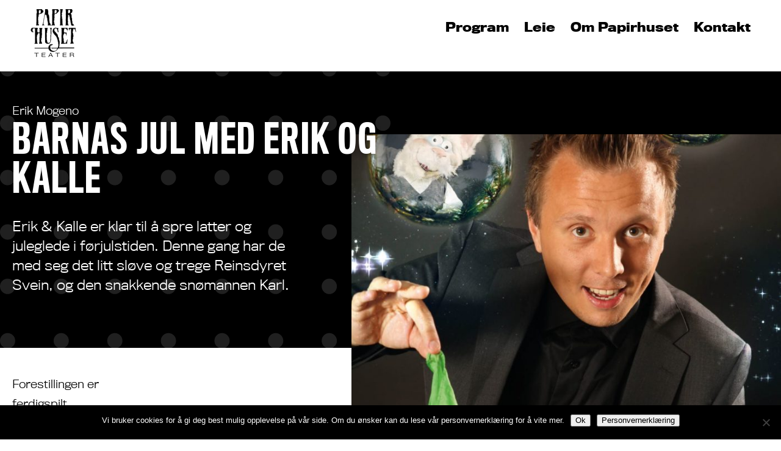

--- FILE ---
content_type: text/html; charset=UTF-8
request_url: https://www.papirhusetteater.no/forestilling/barnas-jul-med-erik-og-kalle-2/
body_size: 10946
content:
<!doctype html>
<html class="no-js" lang="">
<head>

 <meta name='robots' content='index, follow, max-image-preview:large, max-snippet:-1, max-video-preview:-1' />

	<!-- This site is optimized with the Yoast SEO plugin v26.8 - https://yoast.com/product/yoast-seo-wordpress/ -->
	<title>Barnas Jul med Erik og Kalle - Papirhuset Teater</title>
	<meta name="description" content="Erik &amp; Kalle er klar til å spre latter og juleglede i førjulstiden.Denne gang har de med seg det litt sløve og trege Reinsdyret Svein, og den snakkende snømannen Karl." />
	<link rel="canonical" href="https://www.papirhusetteater.no/forestilling/barnas-jul-med-erik-og-kalle-2/" />
	<meta property="og:locale" content="nb_NO" />
	<meta property="og:type" content="article" />
	<meta property="og:title" content="Barnas Jul med Erik og Kalle - Papirhuset Teater" />
	<meta property="og:description" content="Erik &amp; Kalle er klar til å spre latter og juleglede i førjulstiden.Denne gang har de med seg det litt sløve og trege Reinsdyret Svein, og den snakkende snømannen Karl." />
	<meta property="og:url" content="https://www.papirhusetteater.no/forestilling/barnas-jul-med-erik-og-kalle-2/" />
	<meta property="og:site_name" content="Papirhuset Teater" />
	<meta property="article:modified_time" content="2022-12-21T10:15:16+00:00" />
	<meta property="og:image" content="https://www.papirhusetteater.no/wp-content/uploads/2018/11/IMG_6026-1-e1552306260310.jpg" />
	<meta property="og:image:width" content="3168" />
	<meta property="og:image:height" content="1781" />
	<meta property="og:image:type" content="image/jpeg" />
	<meta name="twitter:card" content="summary_large_image" />
	<script type="application/ld+json" class="yoast-schema-graph">{"@context":"https://schema.org","@graph":[{"@type":"WebPage","@id":"https://www.papirhusetteater.no/forestilling/barnas-jul-med-erik-og-kalle-2/","url":"https://www.papirhusetteater.no/forestilling/barnas-jul-med-erik-og-kalle-2/","name":"Barnas Jul med Erik og Kalle - Papirhuset Teater","isPartOf":{"@id":"https://www.papirhusetteater.no/#website"},"datePublished":"2022-09-19T12:30:15+00:00","dateModified":"2022-12-21T10:15:16+00:00","description":"Erik & Kalle er klar til å spre latter og juleglede i førjulstiden.Denne gang har de med seg det litt sløve og trege Reinsdyret Svein, og den snakkende snømannen Karl.","breadcrumb":{"@id":"https://www.papirhusetteater.no/forestilling/barnas-jul-med-erik-og-kalle-2/#breadcrumb"},"inLanguage":"nb-NO","potentialAction":[{"@type":"ReadAction","target":["https://www.papirhusetteater.no/forestilling/barnas-jul-med-erik-og-kalle-2/"]}]},{"@type":"BreadcrumbList","@id":"https://www.papirhusetteater.no/forestilling/barnas-jul-med-erik-og-kalle-2/#breadcrumb","itemListElement":[{"@type":"ListItem","position":1,"name":"Hjem","item":"https://www.papirhusetteater.no/"},{"@type":"ListItem","position":2,"name":"Barnas Jul med Erik og Kalle"}]},{"@type":"WebSite","@id":"https://www.papirhusetteater.no/#website","url":"https://www.papirhusetteater.no/","name":"Papirhuset Teater","description":"Papirhuset Teater ble åpnet i november 1991 og har en lang og flott historie gjennom mer enn 25 år. Denne historien har mange vært en del av, både fra scenen og fra salen.","potentialAction":[{"@type":"SearchAction","target":{"@type":"EntryPoint","urlTemplate":"https://www.papirhusetteater.no/?s={search_term_string}"},"query-input":{"@type":"PropertyValueSpecification","valueRequired":true,"valueName":"search_term_string"}}],"inLanguage":"nb-NO"}]}</script>
	<!-- / Yoast SEO plugin. -->


<link rel="alternate" title="oEmbed (JSON)" type="application/json+oembed" href="https://www.papirhusetteater.no/wp-json/oembed/1.0/embed?url=https%3A%2F%2Fwww.papirhusetteater.no%2Fforestilling%2Fbarnas-jul-med-erik-og-kalle-2%2F" />
<link rel="alternate" title="oEmbed (XML)" type="text/xml+oembed" href="https://www.papirhusetteater.no/wp-json/oembed/1.0/embed?url=https%3A%2F%2Fwww.papirhusetteater.no%2Fforestilling%2Fbarnas-jul-med-erik-og-kalle-2%2F&#038;format=xml" />
<style id='wp-img-auto-sizes-contain-inline-css' type='text/css'>
img:is([sizes=auto i],[sizes^="auto," i]){contain-intrinsic-size:3000px 1500px}
/*# sourceURL=wp-img-auto-sizes-contain-inline-css */
</style>
<style id='wp-emoji-styles-inline-css' type='text/css'>

	img.wp-smiley, img.emoji {
		display: inline !important;
		border: none !important;
		box-shadow: none !important;
		height: 1em !important;
		width: 1em !important;
		margin: 0 0.07em !important;
		vertical-align: -0.1em !important;
		background: none !important;
		padding: 0 !important;
	}
/*# sourceURL=wp-emoji-styles-inline-css */
</style>
<style id='wp-block-library-inline-css' type='text/css'>
:root{--wp-block-synced-color:#7a00df;--wp-block-synced-color--rgb:122,0,223;--wp-bound-block-color:var(--wp-block-synced-color);--wp-editor-canvas-background:#ddd;--wp-admin-theme-color:#007cba;--wp-admin-theme-color--rgb:0,124,186;--wp-admin-theme-color-darker-10:#006ba1;--wp-admin-theme-color-darker-10--rgb:0,107,160.5;--wp-admin-theme-color-darker-20:#005a87;--wp-admin-theme-color-darker-20--rgb:0,90,135;--wp-admin-border-width-focus:2px}@media (min-resolution:192dpi){:root{--wp-admin-border-width-focus:1.5px}}.wp-element-button{cursor:pointer}:root .has-very-light-gray-background-color{background-color:#eee}:root .has-very-dark-gray-background-color{background-color:#313131}:root .has-very-light-gray-color{color:#eee}:root .has-very-dark-gray-color{color:#313131}:root .has-vivid-green-cyan-to-vivid-cyan-blue-gradient-background{background:linear-gradient(135deg,#00d084,#0693e3)}:root .has-purple-crush-gradient-background{background:linear-gradient(135deg,#34e2e4,#4721fb 50%,#ab1dfe)}:root .has-hazy-dawn-gradient-background{background:linear-gradient(135deg,#faaca8,#dad0ec)}:root .has-subdued-olive-gradient-background{background:linear-gradient(135deg,#fafae1,#67a671)}:root .has-atomic-cream-gradient-background{background:linear-gradient(135deg,#fdd79a,#004a59)}:root .has-nightshade-gradient-background{background:linear-gradient(135deg,#330968,#31cdcf)}:root .has-midnight-gradient-background{background:linear-gradient(135deg,#020381,#2874fc)}:root{--wp--preset--font-size--normal:16px;--wp--preset--font-size--huge:42px}.has-regular-font-size{font-size:1em}.has-larger-font-size{font-size:2.625em}.has-normal-font-size{font-size:var(--wp--preset--font-size--normal)}.has-huge-font-size{font-size:var(--wp--preset--font-size--huge)}.has-text-align-center{text-align:center}.has-text-align-left{text-align:left}.has-text-align-right{text-align:right}.has-fit-text{white-space:nowrap!important}#end-resizable-editor-section{display:none}.aligncenter{clear:both}.items-justified-left{justify-content:flex-start}.items-justified-center{justify-content:center}.items-justified-right{justify-content:flex-end}.items-justified-space-between{justify-content:space-between}.screen-reader-text{border:0;clip-path:inset(50%);height:1px;margin:-1px;overflow:hidden;padding:0;position:absolute;width:1px;word-wrap:normal!important}.screen-reader-text:focus{background-color:#ddd;clip-path:none;color:#444;display:block;font-size:1em;height:auto;left:5px;line-height:normal;padding:15px 23px 14px;text-decoration:none;top:5px;width:auto;z-index:100000}html :where(.has-border-color){border-style:solid}html :where([style*=border-top-color]){border-top-style:solid}html :where([style*=border-right-color]){border-right-style:solid}html :where([style*=border-bottom-color]){border-bottom-style:solid}html :where([style*=border-left-color]){border-left-style:solid}html :where([style*=border-width]){border-style:solid}html :where([style*=border-top-width]){border-top-style:solid}html :where([style*=border-right-width]){border-right-style:solid}html :where([style*=border-bottom-width]){border-bottom-style:solid}html :where([style*=border-left-width]){border-left-style:solid}html :where(img[class*=wp-image-]){height:auto;max-width:100%}:where(figure){margin:0 0 1em}html :where(.is-position-sticky){--wp-admin--admin-bar--position-offset:var(--wp-admin--admin-bar--height,0px)}@media screen and (max-width:600px){html :where(.is-position-sticky){--wp-admin--admin-bar--position-offset:0px}}
/*wp_block_styles_on_demand_placeholder:6971c09442c0d*/
/*# sourceURL=wp-block-library-inline-css */
</style>
<style id='classic-theme-styles-inline-css' type='text/css'>
/*! This file is auto-generated */
.wp-block-button__link{color:#fff;background-color:#32373c;border-radius:9999px;box-shadow:none;text-decoration:none;padding:calc(.667em + 2px) calc(1.333em + 2px);font-size:1.125em}.wp-block-file__button{background:#32373c;color:#fff;text-decoration:none}
/*# sourceURL=/wp-includes/css/classic-themes.min.css */
</style>
<link rel='stylesheet' id='contact-form-7-css' href='https://www.papirhusetteater.no/wp-content/plugins/contact-form-7/includes/css/styles.css?ver=6.1.4' type='text/css' media='all' />
<link rel='stylesheet' id='cookie-notice-front-css' href='https://www.papirhusetteater.no/wp-content/plugins/cookie-notice/css/front.min.css?ver=2.5.11' type='text/css' media='all' />
<script type="text/javascript" id="cookie-notice-front-js-before">
/* <![CDATA[ */
var cnArgs = {"ajaxUrl":"https:\/\/www.papirhusetteater.no\/wp-admin\/admin-ajax.php","nonce":"26e11643e9","hideEffect":"fade","position":"bottom","onScroll":false,"onScrollOffset":100,"onClick":false,"cookieName":"cookie_notice_accepted","cookieTime":2592000,"cookieTimeRejected":2592000,"globalCookie":false,"redirection":false,"cache":false,"revokeCookies":false,"revokeCookiesOpt":"automatic"};

//# sourceURL=cookie-notice-front-js-before
/* ]]> */
</script>
<script type="text/javascript" src="https://www.papirhusetteater.no/wp-content/plugins/cookie-notice/js/front.min.js?ver=2.5.11" id="cookie-notice-front-js"></script>
<link rel="https://api.w.org/" href="https://www.papirhusetteater.no/wp-json/" /><link rel="alternate" title="JSON" type="application/json" href="https://www.papirhusetteater.no/wp-json/wp/v2/forestilling/1227" />
		<!-- GA Google Analytics @ https://m0n.co/ga -->
		<script>
			(function(i,s,o,g,r,a,m){i['GoogleAnalyticsObject']=r;i[r]=i[r]||function(){
			(i[r].q=i[r].q||[]).push(arguments)},i[r].l=1*new Date();a=s.createElement(o),
			m=s.getElementsByTagName(o)[0];a.async=1;a.src=g;m.parentNode.insertBefore(a,m)
			})(window,document,'script','https://www.google-analytics.com/analytics.js','ga');
			ga('create', 'UA-126224653-9', 'auto');
			ga('set', 'anonymizeIp', true);
			ga('send', 'pageview');
		</script>

	<link rel="icon" href="https://www.papirhusetteater.no/wp-content/uploads/2024/02/cropped-Papirhuset-Logo-vektor-32x32.jpg" sizes="32x32" />
<link rel="icon" href="https://www.papirhusetteater.no/wp-content/uploads/2024/02/cropped-Papirhuset-Logo-vektor-192x192.jpg" sizes="192x192" />
<link rel="apple-touch-icon" href="https://www.papirhusetteater.no/wp-content/uploads/2024/02/cropped-Papirhuset-Logo-vektor-180x180.jpg" />
<meta name="msapplication-TileImage" content="https://www.papirhusetteater.no/wp-content/uploads/2024/02/cropped-Papirhuset-Logo-vektor-270x270.jpg" />
		<style type="text/css" id="wp-custom-css">
			.frontpage-item {
	background-size: cover !important; 
	width: 100%;
	background-position: center center !important;
	background-attachment: scroll !important;
}

/* Fikser stygg reformatering av lenker menyen på mouse over -Endre 26.11.2025*/
.nav li a, 
.nav li a:hover {
  letter-spacing: normal;
}		</style>
		  <meta charset="utf-8">
  <meta http-equiv="x-ua-compatible" content="ie=edge">
  <meta name="viewport" content="width=device-width, initial-scale=1, shrink-to-fit=no">

  <link rel="manifest" href="site.webmanifest">
  <link rel="apple-touch-icon" href="icon.png">
  <!-- Place favicon.ico in the root directory -->
  <link rel="stylesheet" href="https://use.typekit.net/awj4acp.css">
  <link rel="stylesheet" href="https://www.papirhusetteater.no/wp-content/themes/papirhuset/css/normalize.css">
  <link rel="stylesheet" href="https://www.papirhusetteater.no/wp-content/themes/papirhuset/css/grid.css?v=5">
  <!-- <link rel="stylesheet" href="https://www.papirhusetteater.no/wp-content/themes/papirhuset/css/grid2.css?v=5"> -->
  <link rel="stylesheet" href="https://www.papirhusetteater.no/wp-content/themes/papirhuset/css/main.css?">
  <link rel="stylesheet" type="text/css" href="https://cdnjs.cloudflare.com/ajax/libs/animate.css/3.7.0/animate.min.css">
  <link rel="stylesheet" type="text/css" href="https://cdnjs.cloudflare.com/ajax/libs/slick-carousel/1.9.0/slick.min.css"/>
  <link rel="stylesheet" type="text/css" href="https://cdnjs.cloudflare.com/ajax/libs/slick-carousel/1.9.0/slick-theme.min.css"/>
  <link rel="stylesheet" href="https://www.papirhusetteater.no/wp-content/themes/papirhuset/style.css?v=36">
  <meta property="og:image" content="https://www.papirhusetteater.no/wp-content/uploads/2021/09/Juleshow-2021-Kun-Bilde-1.jpeg" />
       <meta property="og:description" content="Erik &amp; Kalle er klar til å spre latter og juleglede i førjulstiden. Denne gang har de med seg det litt sløve og trege Reinsdyret Svein, og den snakkende snømannen Karl." />
    </head>

<body data-rsssl=1 class="pageid1227 ">
  <div id="fb-root"></div>
<script>(function(d, s, id) {
  var js, fjs = d.getElementsByTagName(s)[0];
  if (d.getElementById(id)) return;
  js = d.createElement(s); js.id = id;
  js.src = 'https://connect.facebook.net/nb_NO/sdk.js#xfbml=1&version=v3.2';
  fjs.parentNode.insertBefore(js, fjs);
}(document, 'script', 'facebook-jssdk'));</script>
  <div class="nav">
    <div class="wrapper">
    <a href="/"><img src="https://www.papirhusetteater.no/wp-content/themes/papirhuset/img/logo.png"></a>
    <button class="menu-open">Meny</button>
    <div class="bigmenu"><button class="menu-close">x</button><div class="menu-menu-1-container"><ul id="menu-menu-1" class="menu"><li id="menu-item-206" class="menu-item menu-item-type-post_type menu-item-object-page menu-item-206"><a href="https://www.papirhusetteater.no/program/">Program</a></li>
<li id="menu-item-201" class="menu-item menu-item-type-post_type menu-item-object-page menu-item-has-children menu-item-201"><a href="https://www.papirhusetteater.no/leie/">Leie</a>
<ul class="sub-menu">
	<li id="menu-item-203" class="menu-item menu-item-type-post_type menu-item-object-page menu-item-203"><a href="https://www.papirhusetteater.no/leie/priser/">Priser</a></li>
	<li id="menu-item-204" class="menu-item menu-item-type-post_type menu-item-object-page menu-item-204"><a href="https://www.papirhusetteater.no/leie/utstyr/">Teknisk utstyr</a></li>
	<li id="menu-item-202" class="menu-item menu-item-type-post_type menu-item-object-page menu-item-202"><a href="https://www.papirhusetteater.no/leie/bookingkalender/">Bookingkalender</a></li>
</ul>
</li>
<li id="menu-item-205" class="menu-item menu-item-type-post_type menu-item-object-page menu-item-has-children menu-item-205"><a href="https://www.papirhusetteater.no/om-papirhuset/">Om Papirhuset</a>
<ul class="sub-menu">
	<li id="menu-item-224" class="menu-item menu-item-type-post_type menu-item-object-page menu-item-224"><a href="https://www.papirhusetteater.no/om-papirhuset/papirhusets-historie/">Papirhusets historie</a></li>
	<li id="menu-item-223" class="menu-item menu-item-type-post_type menu-item-object-page menu-item-223"><a href="https://www.papirhusetteater.no/om-papirhuset/stiftelsesgrupper/">Brukergrupper</a></li>
	<li id="menu-item-321" class="menu-item menu-item-type-post_type menu-item-object-page menu-item-321"><a href="https://www.papirhusetteater.no/om-papirhuset/forestillingsarkiv/">Forestillingsarkiv</a></li>
	<li id="menu-item-582" class="menu-item menu-item-type-post_type menu-item-object-page menu-item-582"><a href="https://www.papirhusetteater.no/om-papirhuset/arsrapport/">Årsrapport</a></li>
</ul>
</li>
<li id="menu-item-200" class="menu-item menu-item-type-post_type menu-item-object-page menu-item-200"><a href="https://www.papirhusetteater.no/kontakt/">Kontakt</a></li>
</ul></div></div>
  </div>
  </div>
  

  <!--[if lte IE 9]>
    <p class="browserupgrade">You are using an <strong>outdated</strong> browser. Please <a href="https://browsehappy.com/">upgrade your browser</a> to improve your experience and security.</p>
  <![endif]-->

  <!-- Add your site or application content here -->
<div class="header_module">
    <div class="profiledots"><svg xmlns="http://www.w3.org/2000/svg" viewBox="0 0 1342.26 988.59"><defs><style>.cls-1{opacity:0.62;}.cls-2{fill:#fff;}</style></defs><g id="Layer_2" data-name="Layer 2"><g id="Layer_1-2" data-name="Layer 1"><g class="cls-1"><ellipse class="cls-2" cx="26.13" cy="26.5" rx="26.13" ry="26.5"/><ellipse class="cls-2" cx="210.42" cy="26.5" rx="26.13" ry="26.5"/><ellipse class="cls-2" cx="394.7" cy="26.5" rx="26.13" ry="26.5"/><ellipse class="cls-2" cx="578.99" cy="26.5" rx="26.13" ry="26.5"/><ellipse class="cls-2" cx="763.27" cy="26.5" rx="26.13" ry="26.5"/><ellipse class="cls-2" cx="947.56" cy="26.5" rx="26.13" ry="26.5"/><ellipse class="cls-2" cx="1131.84" cy="26.5" rx="26.13" ry="26.5"/><ellipse class="cls-2" cx="1316.12" cy="26.5" rx="26.13" ry="26.5"/></g><g class="cls-1"><ellipse class="cls-2" cx="26.13" cy="213.62" rx="26.13" ry="26.5"/><ellipse class="cls-2" cx="210.42" cy="213.62" rx="26.13" ry="26.5"/><ellipse class="cls-2" cx="394.7" cy="213.62" rx="26.13" ry="26.5"/><ellipse class="cls-2" cx="578.99" cy="213.62" rx="26.13" ry="26.5"/><ellipse class="cls-2" cx="763.27" cy="213.62" rx="26.13" ry="26.5"/><ellipse class="cls-2" cx="947.56" cy="213.62" rx="26.13" ry="26.5"/><ellipse class="cls-2" cx="1131.84" cy="213.62" rx="26.13" ry="26.5"/><ellipse class="cls-2" cx="1316.12" cy="213.62" rx="26.13" ry="26.5"/></g><g class="cls-1"><ellipse class="cls-2" cx="26.13" cy="400.74" rx="26.13" ry="26.5"/><ellipse class="cls-2" cx="210.42" cy="400.74" rx="26.13" ry="26.5"/><ellipse class="cls-2" cx="394.7" cy="400.74" rx="26.13" ry="26.5"/><ellipse class="cls-2" cx="578.99" cy="400.74" rx="26.13" ry="26.5"/><ellipse class="cls-2" cx="763.27" cy="400.74" rx="26.13" ry="26.5"/><ellipse class="cls-2" cx="947.56" cy="400.74" rx="26.13" ry="26.5"/><ellipse class="cls-2" cx="1131.84" cy="400.74" rx="26.13" ry="26.5"/><ellipse class="cls-2" cx="1316.12" cy="400.74" rx="26.13" ry="26.5"/></g><g class="cls-1"><ellipse class="cls-2" cx="26.13" cy="587.85" rx="26.13" ry="26.5"/><ellipse class="cls-2" cx="210.42" cy="587.85" rx="26.13" ry="26.5"/><ellipse class="cls-2" cx="394.7" cy="587.85" rx="26.13" ry="26.5"/><ellipse class="cls-2" cx="578.99" cy="587.85" rx="26.13" ry="26.5"/><ellipse class="cls-2" cx="763.27" cy="587.85" rx="26.13" ry="26.5"/><ellipse class="cls-2" cx="947.56" cy="587.85" rx="26.13" ry="26.5"/><ellipse class="cls-2" cx="1131.84" cy="587.85" rx="26.13" ry="26.5"/><ellipse class="cls-2" cx="1316.12" cy="587.85" rx="26.13" ry="26.5"/></g><g class="cls-1"><ellipse class="cls-2" cx="26.13" cy="774.97" rx="26.13" ry="26.5"/><ellipse class="cls-2" cx="210.42" cy="774.97" rx="26.13" ry="26.5"/><ellipse class="cls-2" cx="394.7" cy="774.97" rx="26.13" ry="26.5"/><ellipse class="cls-2" cx="578.99" cy="774.97" rx="26.13" ry="26.5"/><ellipse class="cls-2" cx="763.27" cy="774.97" rx="26.13" ry="26.5"/><ellipse class="cls-2" cx="947.56" cy="774.97" rx="26.13" ry="26.5"/><ellipse class="cls-2" cx="1131.84" cy="774.97" rx="26.13" ry="26.5"/><ellipse class="cls-2" cx="1316.12" cy="774.97" rx="26.13" ry="26.5"/></g><g class="cls-1"><ellipse class="cls-2" cx="26.13" cy="962.09" rx="26.13" ry="26.5"/><ellipse class="cls-2" cx="210.42" cy="962.09" rx="26.13" ry="26.5"/><ellipse class="cls-2" cx="394.7" cy="962.09" rx="26.13" ry="26.5"/><ellipse class="cls-2" cx="578.99" cy="962.09" rx="26.13" ry="26.5"/><ellipse class="cls-2" cx="763.27" cy="962.09" rx="26.13" ry="26.5"/><ellipse class="cls-2" cx="947.56" cy="962.09" rx="26.13" ry="26.5"/><ellipse class="cls-2" cx="1131.84" cy="962.09" rx="26.13" ry="26.5"/><ellipse class="cls-2" cx="1316.12" cy="962.09" rx="26.13" ry="26.5"/></g></g></g></svg></div>
    <div class="header_wrapper">
        <div class="header-image">
            
                        <img src="https://www.papirhusetteater.no/wp-content/uploads/2021/09/Juleshow-2021-Kun-Bilde-1-775x1000.jpeg">
                        
        </div>
        <div class="wrapper">
            
            <div class="col-sm-7">
                
                <span class="pre-title profile-text">
                    Erik Mogeno                </span>
                
                
                <div class="main-content">
                    <h1>Barnas Jul med Erik og Kalle</h1>                                        <p>Erik & Kalle er klar til å spre latter og juleglede i førjulstiden. Denne gang har de med seg det litt sløve og trege Reinsdyret Svein, og den snakkende snømannen Karl.</p>
                                    </div>
            </div>
        </div>
        <div class="header_module_tickets">
            <div class="wrapper container-fluid">
                <div class="row">
                    <div class="col-sm-5">
                        <div class="col-sm-6 next-date">
                            Forestillingen er ferdigspilt
                        </div><div class="col-sm-6">
                                                  </div>
                    </div>
                </div>
            </div>
            
        </div>
    </div>
</div>
<div class="tickets">
    <div class="wrapper container-fluid">
            <div class="row">
                <div class="col-sm-12">
                    <table>
                        <tr class="tableheading"><th>Dato</th><th>Kl.</th><th>Tittel</th><th>Pris</th><th>Billettinfo</th></tr>
                                <tr class="ticket past"><td>Lør 17.12</td><td>14.00</td><td class="ticket-title">Barnas Jul med Erik og Kalle</td><td>kr. 215/270,-</td>
            <td></td>            

        </tr>
                            </table>
                </div>
            </div>
        </div>
    </div>
    <div class="container-fluid wrapper">
        <div class="row">
            
                        
            <div class="sidebar col-sm-4">
                <div class="sidebar-wrap">
                                                            
                    <h3 class="fbshare">Del på Facebook</h3>
                    <hr>
                    <div class="fb-share-button" data-href="https://www.papirhusetteater.no/forestilling/barnas-jul-med-erik-og-kalle-2/" data-layout="button_count" data-size="large" data-mobile-iframe="true"><a target="_blank" href="https://www.facebook.com/sharer/sharer.php?u=https://www.papirhusetteater.no/forestilling/barnas-jul-med-erik-og-kalle-2/" class="fb-xfbml-parse-ignore">Del</a></div>
                </div>
                <div class="extra-sidebar">
                    
                                        <strong>Sjanger:</strong><br>
                    
                        <ul class="sjangere">
                           </ul>

                </div>
            </div>
            <div class="col-sm-7 show-description">
                <p>Erik &amp; Kalle er klar til å spre latter og juleglede i førjulstiden.<br />
Denne gang har de med seg det litt sløve og trege Reinsdyret Svein, og den snakkende snømannen Karl.</p>
<p>Buktaler og Tryllekunstner Erik Mogeno holder naturligvis styr på det hele, og tar dere gjennom 75 minutter med julesanger, trylling, humor og garantert mye latter. Og hvis du ikke er i julestemning når du går inn i salen, så er den garantert på plass når du forlater salen. I år får dere også se noen helt nye illusjonsnumre som aldri før har vært vist på en norsk scene.<br />
Et skikkelig gøyalt juleshow for hele familien!</p>
            </div>
        </div>
    </div>
   

                <div id="image-gallery">
            <a class="close" href="#"><img src="[data-uri]" /></a>
            <div class="gallery">
                                <div class="item">
                    <img src="https://www.papirhusetteater.no/wp-content/uploads/2021/09/Juleshow-2021-Kun-Bilde-1-724x1024.jpeg">
                </div>
                            </div>
        </div>
        <section class="footer">
	<div class="wrapper container-fluid">
		<div class="row">
				<div class="col-xs-12 col-sm-3 col-md-offset-2 left_footer" role="complementary">
<h3>Kontakt oss</h3>			<div class="textwidget"><p>Telefon: 90 42 96 49<br />
E-post: <a href="mailto:dagligleder@papirhusetteater.no"><span id="cloaka6265a81fe48ddbf759def52c792ee70">dagligleder@papirhusetteater.no </span></a></p>
<p>&nbsp;</p>
<p><a href="https://www.facebook.com/papirhuset/" target="_blank" rel="noopener"><img loading="lazy" decoding="async" class="alignnone wp-image-621 " src="https://www.papirhusetteater.no/wp-content/uploads/2019/02/facebook-icon-preview-1-150x150.png" alt="" width="84" height="84" srcset="https://www.papirhusetteater.no/wp-content/uploads/2019/02/facebook-icon-preview-1-150x150.png 150w, https://www.papirhusetteater.no/wp-content/uploads/2019/02/facebook-icon-preview-1-300x300.png 300w, https://www.papirhusetteater.no/wp-content/uploads/2019/02/facebook-icon-preview-1.png 512w" sizes="auto, (max-width: 84px) 100vw, 84px" /></a></p>
</div>
		<div class="clearfix"></div>
</div><!-- #primary-sidebar -->

        <div class="col-xs-12 col-sm-2 center_footer" role="complementary">
<h3>Adresse</h3>			<div class="textwidget"><p>St. Olavs gt. 16B,<br />
3126 Tønsberg</p>
<p>Org. nr. 980 801 489<br />
Kontonr. 1594.45.86676</p>
</div>
		<div class="clearfix"></div>
</div><!-- #primary-sidebar -->

        <div class="col-xs-12 col-sm-7 col-md-3 right_footer" role="complementary">
<h3>Om Papirhuset</h3>			<div class="textwidget"><p>Papirhuset Teater i Tønsberg sto ferdig høsten 1991 og drives av Stiftelsen Papirhuset Teater.<br />
Dette teateret er et intimt og flott teaterhus for utleie, med teatersal, blackbox og to prøvesaler</p>
</div>
		<div class="clearfix"></div>
</div><!-- #primary-sidebar -->
		</div>
	</div>

</section>
<div id="map"></div>





  <script src="https://www.papirhusetteater.no/wp-content/themes/papirhuset/js/vendor/modernizr-3.6.0.min.js"></script>

  <script src="https://code.jquery.com/jquery-3.3.1.min.js" integrity="sha256-FgpCb/KJQlLNfOu91ta32o/NMZxltwRo8QtmkMRdAu8=" crossorigin="anonymous"></script>
  <script>window.jQuery || document.write('<script src="js/vendor/jquery-3.3.1.min.js"><\/script>')</script>
  <script src="https://cdnjs.cloudflare.com/ajax/libs/slick-carousel/1.9.0/slick.min.js"></script>
  <script src="https://www.papirhusetteater.no/wp-content/themes/papirhuset/js/vendor/snap.js?v=1"></script>
  <script type="text/javascript" src="https://cdnjs.cloudflare.com/ajax/libs/wow/1.1.2/wow.min.js"></script>
  <script src="https://www.papirhusetteater.no/wp-content/themes/papirhuset/js/plugins.js?v=4"></script>
  <script src="https://www.papirhusetteater.no/wp-content/themes/papirhuset/js/main.js"></script>

  <script type="text/javascript" src="//downloads.mailchimp.com/js/signup-forms/popup/unique-methods/embed.js" data-dojo-config="usePlainJson: true, isDebug: false"></script>
<script src="https://cdnjs.cloudflare.com/ajax/libs/barba.js/1.0.0/barba.min.js" type="text/javascript"></script>


<script type="text/javascript">
	function showMailingPopUp() {

window.dojoRequire(["mojo/signup-forms/Loader"], function(L) { L.start({"baseUrl":"mc.us12.list-manage.com","uuid":"0f94c881bdc490ea1cfac629e","lid":"c0773e907e","uniqueMethods":true}) })
document.cookie = "MCPopupClosed=; expires=Thu, 01 Jan 1970 00:00:00 UTC";
}
var myEle = document.getElementById("mailchimp");
    if(myEle){
document.getElementById("mailchimp").onclick = function() {showMailingPopUp()};
}
</script>
  <script type="speculationrules">
{"prefetch":[{"source":"document","where":{"and":[{"href_matches":"/*"},{"not":{"href_matches":["/wp-*.php","/wp-admin/*","/wp-content/uploads/*","/wp-content/*","/wp-content/plugins/*","/wp-content/themes/papirhuset/*","/*\\?(.+)"]}},{"not":{"selector_matches":"a[rel~=\"nofollow\"]"}},{"not":{"selector_matches":".no-prefetch, .no-prefetch a"}}]},"eagerness":"conservative"}]}
</script>
<script type="text/javascript" src="https://www.papirhusetteater.no/wp-includes/js/dist/hooks.min.js?ver=dd5603f07f9220ed27f1" id="wp-hooks-js"></script>
<script type="text/javascript" src="https://www.papirhusetteater.no/wp-includes/js/dist/i18n.min.js?ver=c26c3dc7bed366793375" id="wp-i18n-js"></script>
<script type="text/javascript" id="wp-i18n-js-after">
/* <![CDATA[ */
wp.i18n.setLocaleData( { 'text direction\u0004ltr': [ 'ltr' ] } );
//# sourceURL=wp-i18n-js-after
/* ]]> */
</script>
<script type="text/javascript" src="https://www.papirhusetteater.no/wp-content/plugins/contact-form-7/includes/swv/js/index.js?ver=6.1.4" id="swv-js"></script>
<script type="text/javascript" id="contact-form-7-js-translations">
/* <![CDATA[ */
( function( domain, translations ) {
	var localeData = translations.locale_data[ domain ] || translations.locale_data.messages;
	localeData[""].domain = domain;
	wp.i18n.setLocaleData( localeData, domain );
} )( "contact-form-7", {"translation-revision-date":"2025-12-02 21:44:12+0000","generator":"GlotPress\/4.0.3","domain":"messages","locale_data":{"messages":{"":{"domain":"messages","plural-forms":"nplurals=2; plural=n != 1;","lang":"nb_NO"},"This contact form is placed in the wrong place.":["Dette kontaktskjemaet er plassert feil."],"Error:":["Feil:"]}},"comment":{"reference":"includes\/js\/index.js"}} );
//# sourceURL=contact-form-7-js-translations
/* ]]> */
</script>
<script type="text/javascript" id="contact-form-7-js-before">
/* <![CDATA[ */
var wpcf7 = {
    "api": {
        "root": "https:\/\/www.papirhusetteater.no\/wp-json\/",
        "namespace": "contact-form-7\/v1"
    }
};
//# sourceURL=contact-form-7-js-before
/* ]]> */
</script>
<script type="text/javascript" src="https://www.papirhusetteater.no/wp-content/plugins/contact-form-7/includes/js/index.js?ver=6.1.4" id="contact-form-7-js"></script>
<script id="wp-emoji-settings" type="application/json">
{"baseUrl":"https://s.w.org/images/core/emoji/17.0.2/72x72/","ext":".png","svgUrl":"https://s.w.org/images/core/emoji/17.0.2/svg/","svgExt":".svg","source":{"concatemoji":"https://www.papirhusetteater.no/wp-includes/js/wp-emoji-release.min.js?ver=ac73a4a386fd75e9d67a498fce37faae"}}
</script>
<script type="module">
/* <![CDATA[ */
/*! This file is auto-generated */
const a=JSON.parse(document.getElementById("wp-emoji-settings").textContent),o=(window._wpemojiSettings=a,"wpEmojiSettingsSupports"),s=["flag","emoji"];function i(e){try{var t={supportTests:e,timestamp:(new Date).valueOf()};sessionStorage.setItem(o,JSON.stringify(t))}catch(e){}}function c(e,t,n){e.clearRect(0,0,e.canvas.width,e.canvas.height),e.fillText(t,0,0);t=new Uint32Array(e.getImageData(0,0,e.canvas.width,e.canvas.height).data);e.clearRect(0,0,e.canvas.width,e.canvas.height),e.fillText(n,0,0);const a=new Uint32Array(e.getImageData(0,0,e.canvas.width,e.canvas.height).data);return t.every((e,t)=>e===a[t])}function p(e,t){e.clearRect(0,0,e.canvas.width,e.canvas.height),e.fillText(t,0,0);var n=e.getImageData(16,16,1,1);for(let e=0;e<n.data.length;e++)if(0!==n.data[e])return!1;return!0}function u(e,t,n,a){switch(t){case"flag":return n(e,"\ud83c\udff3\ufe0f\u200d\u26a7\ufe0f","\ud83c\udff3\ufe0f\u200b\u26a7\ufe0f")?!1:!n(e,"\ud83c\udde8\ud83c\uddf6","\ud83c\udde8\u200b\ud83c\uddf6")&&!n(e,"\ud83c\udff4\udb40\udc67\udb40\udc62\udb40\udc65\udb40\udc6e\udb40\udc67\udb40\udc7f","\ud83c\udff4\u200b\udb40\udc67\u200b\udb40\udc62\u200b\udb40\udc65\u200b\udb40\udc6e\u200b\udb40\udc67\u200b\udb40\udc7f");case"emoji":return!a(e,"\ud83e\u1fac8")}return!1}function f(e,t,n,a){let r;const o=(r="undefined"!=typeof WorkerGlobalScope&&self instanceof WorkerGlobalScope?new OffscreenCanvas(300,150):document.createElement("canvas")).getContext("2d",{willReadFrequently:!0}),s=(o.textBaseline="top",o.font="600 32px Arial",{});return e.forEach(e=>{s[e]=t(o,e,n,a)}),s}function r(e){var t=document.createElement("script");t.src=e,t.defer=!0,document.head.appendChild(t)}a.supports={everything:!0,everythingExceptFlag:!0},new Promise(t=>{let n=function(){try{var e=JSON.parse(sessionStorage.getItem(o));if("object"==typeof e&&"number"==typeof e.timestamp&&(new Date).valueOf()<e.timestamp+604800&&"object"==typeof e.supportTests)return e.supportTests}catch(e){}return null}();if(!n){if("undefined"!=typeof Worker&&"undefined"!=typeof OffscreenCanvas&&"undefined"!=typeof URL&&URL.createObjectURL&&"undefined"!=typeof Blob)try{var e="postMessage("+f.toString()+"("+[JSON.stringify(s),u.toString(),c.toString(),p.toString()].join(",")+"));",a=new Blob([e],{type:"text/javascript"});const r=new Worker(URL.createObjectURL(a),{name:"wpTestEmojiSupports"});return void(r.onmessage=e=>{i(n=e.data),r.terminate(),t(n)})}catch(e){}i(n=f(s,u,c,p))}t(n)}).then(e=>{for(const n in e)a.supports[n]=e[n],a.supports.everything=a.supports.everything&&a.supports[n],"flag"!==n&&(a.supports.everythingExceptFlag=a.supports.everythingExceptFlag&&a.supports[n]);var t;a.supports.everythingExceptFlag=a.supports.everythingExceptFlag&&!a.supports.flag,a.supports.everything||((t=a.source||{}).concatemoji?r(t.concatemoji):t.wpemoji&&t.twemoji&&(r(t.twemoji),r(t.wpemoji)))});
//# sourceURL=https://www.papirhusetteater.no/wp-includes/js/wp-emoji-loader.min.js
/* ]]> */
</script>

		<!-- Cookie Notice plugin v2.5.11 by Hu-manity.co https://hu-manity.co/ -->
		<div id="cookie-notice" role="dialog" class="cookie-notice-hidden cookie-revoke-hidden cn-position-bottom" aria-label="Cookie Notice" style="background-color: rgba(0,0,0,1);"><div class="cookie-notice-container" style="color: #fff"><span id="cn-notice-text" class="cn-text-container">Vi bruker cookies for å gi deg best mulig opplevelse på vår side. Om du ønsker kan du lese vår personvernerklæring for å vite mer.</span><span id="cn-notice-buttons" class="cn-buttons-container"><button id="cn-accept-cookie" data-cookie-set="accept" class="cn-set-cookie cn-button cn-button-custom button" aria-label="Ok">Ok</button><button data-link-url="https://www.papirhusetteater.no/personvern/" data-link-target="_blank" id="cn-more-info" class="cn-more-info cn-button cn-button-custom button" aria-label="Personvernerklæring">Personvernerklæring</button></span><button type="button" id="cn-close-notice" data-cookie-set="accept" class="cn-close-icon" aria-label="No"></button></div>
			
		</div>
		<!-- / Cookie Notice plugin -->   <script src="https://maps.googleapis.com/maps/api/js?key=AIzaSyCuusHIhtp4lsFVUfCX4KJyEPmX_KLLq_I&callback=initMap"
    async defer></script>
</body>

</html>

--- FILE ---
content_type: text/css
request_url: https://www.papirhusetteater.no/wp-content/themes/papirhuset/style.css?v=36
body_size: 6486
content:

html {
	margin-top: 0px !important;
	overflow-x: hidden;
}
html,body {
	min-height: 100%;
	height: 100%;
	position: relative;
}
body {
font-family: titling-gothic-fb, sans-serif;
font-weight: 100;
line-height: 1.8em;
font-size: 18px;
padding-top: 100px;
font-style: normal;
}
strong {
	font-weight: 400;
}
.profile-text {
	color: #9b4c54
}


h1,h2 {
	font-family: titling-gothic-fb-compressed, sans-serif;
	font-weight: 500;
	line-height: 1em;
	margin-top: 0px;
	padding: 0px;
	text-transform: uppercase;
}
h2 {
	font-size: 2em;
	margin-bottom: 20px;
}
@media(min-width: 992px){
	h2 {
		font-size: 2.2em;
	}
}
h3 {
	margin-bottom: 0px;
}


a {
font-family: titling-gothic-fb, sans-serif;
font-weight: 700;
font-style: normal;
text-decoration: none;
padding-bottom: 8px;
display: inline-block;
color: #000;
letter-spacing: 0.02em;
border-bottom: 4px solid #9b4c54;
transition: all 0.3s ease;
font-size: 20px;
position: relative;
z-index: 1;
}
a:hover {
	border-color: #9b4c54;
	letter-spacing: 0.05em;
}

.header_module .button,.wpcf7-form .wpcf7-submit {
	border: 4px solid #9b4c54;
	color: #fff;
	background-color: #9b4c54;
	padding: 8px 15px;
	font-size: 24px;
	margin: 0px;
	margin-top: 8px;
}
.header_module .button:hover {
	background-color: #fff;
	color: #000;
}
hr {
	border-color: #000;
}
.nav {
	background-color: #fff;
	
	
	line-height: 22px;
}
.nav a {
	color: #000;
	border: none;
	font-size: 20px;
}
.nav a:hover {
	letter-spacing: normal;
}
.nav img {
	
	max-width: 230px;
	height: auto;
}
.bigmenu {
	width: 80%;
	float: right;
}
.bigmenu>div>ul {
	list-style: none;
	width: 100%;
	text-align: right;
}
.bigmenu ul li {
	display: inline-block;
	margin-left: 20px;
	position: relative;
}

.bigmenu ul ul {
	background-color: #fff;
	display: none;
	list-style: none;
	margin: 0px;

	padding: 0px;
	position: absolute;
	top: 30px;
	font-size: 0.9em;
	left: -20px;
	width: 210px;
}
.bigmenu ul li:hover ul {
	display: block;
}
.bigmenu ul ul li {
	margin-left: 0px;
	padding: 0px 20px;
	display: block;
	text-align: left;
}
.bigmenu ul ul li a {
	font-size: 0.8em;
	margin: 0px;
	padding: 0px;
}
/* Sidebredde */
.wrapper {
	width: 100%;
	max-width: 1450px;
	margin: 0px auto;
	padding: 0px 20px;
}
section {
	padding-left: 30px;
	padding-right: 30px;
}
.text-center {
	text-align: center;
}
/* NAV */
.nav {
	position: fixed;
	width: 100%;
	z-index: 99999;
	top: 0px;
	padding: 15px 30px;
}
.nav .wrapper {
	position: relative;
}
.menu-wrap {
	height: 100%;
	
    display: grid;
    display: none;
    grid-template-columns: 1fr 1fr;
    grid-template-rows: 1fr 1fr;
    grid-column-gap: 0px;
    grid-row-gap: 0px;
    justify-items: stretch;
    align-items: stretch;
 }
 .menu-wrap>div {
 	padding: 40px;
 }
.menu-wrap .item-1 {
	background-color: #fff;
}
.menu-wrap ul, .menu-wrap li {
	list-style: none;
	padding: 0px;
	margin: 0px;
}
.menu-wrap .item-2 {
	background-color: #9b4c54;
}
.menu-wrap .item-3 {
	background-color: #000;
	color: #fff;
}
.menu-wrap .item-4 {
	background-color: #9b4c54;
}
.frontpage .header_module p {
	color: #BD9E56;
	
}
.text-right {
	text-align: right;
}
/* HEADER-module */
.header_module {
	/*margin-bottom: 150px;*/
	background-color: #000;
	color: #fff;
	position: relative;
	height: 100%;

}

.frontpage .main-content {
	grid-column: col-start 2 / 12;
}
.header_module h1 {
	text-shadow: 0px 3px 10px rgba(0,0,0,0.4);
	letter-spacing: 0.04em;
	margin: 0px;
	padding: 0px;
	font-size: 100px;
	font-size: 5vw;
	line-height: 1em;
	text-transform: uppercase;
}

.frontpage .header_module h1 {
	font-size: 7.5vw;
}

.header_module p {
	margin-top: 30px;
	max-width: 65%;
	font-size: 22px;
}
.header_module img {
	width: 100%;
height: 100%;
object-fit: cover;
object-position: center center;
}
.header_module a {
	margin-top: 30px;
	color: #fff;
	
	
	
}
.header_module .featured h3 {
	margin: 0px;
	font-weight: 400;
}



/* Winners / Conference projects */

.scholarship section.winners {
	margin-top: 200px;
}
.winners .badge_wrap {
	display: none;
}
.winners .content {
	position: relative;
}
.winners p {
	display: none;
}
.winners h3 {
	text-transform: uppercase;
	color: #BD9E56;
}
.winners .content h2 {
	display: inline-block;
	background-color: #000;
	color: #fff;
	position: absolute;
	right: 0px;
	bottom: 0px;
	padding: 10px 15px 6px 15px;
	line-height: 24px;
	letter-spacing: 0.05em;
	font-size: 24px;
	max-width: 50%;
	text-align: right;
}



/* Quote */
.text_quote {
	padding: 60px 0px;
	background-color: #EEF1F3;
	text-align: center;
}
blockquote span {
	color: #9b4c54;
	/*font-family: titling-gothic-fb-wide, sans-serif;*/
font-weight: 300;
font-style: normal;
}
blockquote {
	letter-spacing: 0.10em;
	line-height: 38px;
	max-width: 800px;
	padding: 0px;
	margin: 30px auto;
	font-size: 24px;

}
blockquote em {
	font-size: 20px;
	font-weight: 700;
}
.sitert {
	font-weight: 700;
}
.pageid280 .text_quote {
	background-color: rgba(189,158,86,0.09);
		padding: 80px 0px;
}
/* Textbox_module */
.textbox_module {
	padding: 60px 0px 90px 0px;
}
.textbox p {
	max-width: 550px;
	margin: 30px auto;
}
.textbox_module h2 {
	text-transform: normal;
	font-size: 30px;
	letter-spacing: 0.1em;
}
.bg-black {
	background-color: #000;
	color: #fff;
}
.textbox_module a {
	margin-top: 15px;
	
	transition: all 0.3s ease
}
.textbox_module.bg-black a {
	color: #fff;
}
.textbox_module a:hover {
	border-color: #BD9E56;
	letter-spacing: 0.05em;
}

.text_twocolumns {
	padding: 60px 0px;
}
.text_twocolumns h2 {
text-transform: uppercase;
}
.text_twocolumns a {
	margin-top: 15px;
	color: #000;
	
	font-size: 24px;
	
}

.text_twocolumns h3 {
	margin: 0px;
	padding: 0px;
}

/* Image-text */
.image_text {
	position: relative;
	margin-bottom: 60px;
}
.image_text .grid {
	/*color: #fff;*/
	position: relative;
	display: grid;
  grid-template-columns: repeat(12, [col-start] 1fr);
  grid-gap: 40px;
  padding: 130px 0px 90px 0px;
}
.image_text figure img {
	width: 100%;
	object-fit: cover;
	height: 100%;
	transform: scale(1.01,1.01);
	transition: all 5s ease;
}
.image_text figure:hover img {
	transform: scale(1.1,1.1);
}
.image_text figure {
	position: absolute;
	overflow: hidden;
	left: 49.9999%;
	right: 0px;
	top: 30px;
bottom: -30px;
margin: 0px;
padding: 0px;
border: none;
	z-index: 0;	
}
.image_text.left figure {
	right:50%;
	left: 0px;
}
.image_text .content {
	grid-column: col-start 2 / span 6;
	grid-row: 1;
	z-index: 1;	
}
.image_text.left .content {
grid-column: col-start 6 / span 6;
text-align: right;
}
.image_text h2 {
	/*text-shadow: 0px 3px 8px rgba(0,0,0,0.5);*/
	text-transform: uppercase;
	font-size: 100px;
	letter-spacing: 0.04em;
	line-height: 1em;
	margin-bottom: 30px;
}
.image_text p {
	margin-bottom: 30px;
	max-width: 70%;
}
.image_text.left p {
	float: right;
}
/*.image_text::before {
	content: '';
	display: block;
	position: absolute;
	background-color: #000;
	left: 0px;
	right: 50%;
	bottom: 0px;
	top: 0px;
}
.image_text.left::before {
	right: 0px;
	left: 50%;
}*/
.image_text a {
	/*color: #fff;*/
	font-size: 24px;
}
.image_text figure a {
	display: block;
	position: absolute;
	top: 0px;
	right: 0px;
	left: 0px;
	bottom: 0px;
	padding: 0px;
	margin: 0px;
	border: none;
}

/* Program module*/
.program_module {
	padding: 0px;
}
.program_bg {
	background-color: rgba(189,158,86,0.09);
	padding: 80px 0px;
}
.program_post {
	display: flex;
	width: 100%;
	padding: 40px 0px;
	border-bottom: 2px solid #000;
}
.dag .program_post:last-child{
	border: none;
}
.dag .program_heading {
	/*font-size: 60px;*/
}
.program_post h2 {
	margin: 0px;
	font-size: 40px;
	letter-spacing: 0.05em;
}
.program_post p {
	margin-top: 30px;
	margin-bottom: 0px;
}
.program_post a {
	/*margin-top: 30px;*/
}
.program_time span, .update_time {
	width: 130px;
	margin-right: 40px;
	display: inline-block;
	background-color: #880000;
	color: #fff;
	font-size: 26px;
	font-family: titling-gothic-fb-wide, sans-serif;
font-weight: 400;
/*line-height: 18px;*/
padding: 8px 15px;
}
.update_time {
	margin-top: 20px;
	width: auto;
	font-size: 14px;
	padding: 4px 8px;
}
.alt .program_time span {
	background-color: #000;
	color: #BD9E56;
}
.alt .program_info h2 {
	font-family: titling-gothic-fb-compressed, sans-serif;
font-weight: 300;
font-style: normal;
}
.program_info {
	width: 70%;
}
.program_info a {
	margin-top: 5px;
	font-size: 1em;
	padding-bottom: 0px;
}
/* Single project */
.winneryear {
	position: absolute;
	left: 0px;
	top: 100px;
}
#jurys_conclusion {
	background-color: #FBF6EE;
}
.col-2 {
	columns: 2;
	column-gap: 40px;
}


/* News */
.news {
	padding-top: 80px;
	padding-bottom: 60px;
}
.newsitem.grid a {
font-family: titling-gothic-fb, sans-serif;
font-weight: 100;
line-height: 1.8em;
font-size: 15px;
font-style: normal;

display: grid;
  grid-template-columns: repeat(4, [col-start] 1fr);
  grid-template-rows: 15px auto;
  border: none;
}
.newsitem.grid a:hover {
	letter-spacing: 0.02em;
}.newsitem.grid a:hover img {
box-shadow: 0px 6px 10px rgba(0,0,0,0.1)
}
.newsitem img {
	margin-bottom: 20px;
}
.newsitem h2 {
	font-family: titling-gothic-fb-compressed, sans-serif;
font-weight: 450;
padding-top: 0px;
/*font-size: 1.8em;*/
}
.newsitem hr { 
	border: 2px solid #9b4c54;
	height: 0px;
}
.badge_wrap {
	position: absolute;
	left: 20px;
	top: 0px;
	white-space: pre-line;
	z-index: 10;

}
.badge {

	height: 0px;
	display: block;
	padding: 0px;
	/*text-transform: uppercase;*/
	font-size: 18px;
	/*font-family: titling-gothic-fb-wide, sans-serif;*/
	
line-height: 27px;

overflow: hidden;
clear: both;
opacity: 0;
transition: all 0.3s ease;
}
.badge span {
	padding: 1px 30px 1px 20px;
	font-weight: 300;
	color: #fff;
	display: inline-block;
	background-color: #9b4c54;
}
.badge::after {
	position: relative;
	content: '';
	display: block;
}
.badge button {
	-webkit-appearance: none;
	border: none;
	background-color: transparent;
	color: #fff;
}
.badge.nmb_0 {
	height: 30px;
	opacity: 1;
}
.showtags .badge {
height: 30px;
opacity: 1;
}
.content {
	grid-column: col-start 1 / span 4;
	grid-row: 2;
	z-index: 0;
}
.badge.conference {
	background-color: #3FFFB0;
}
.badge.scholarship {
	background-color: #FFAAB1;
}

.newsitem img {
	grid-column: col-start 1 / span 4;
	grid-row: 2;
	width: 100%;
	
	
	height: auto;
	transition: all 0.3s ease
}
.news.slider {
	position: relative;
	background-color: #fff;
	z-index: 2;
	padding: 40px 0px;
}
.slider hr {
	display: none;
}
.slider .wrapper {
	max-width: 100%;
	padding: 0px;
}
.slider .wrapper .news-header {
	max-width: 1450px;
	margin: 0px auto;
	margin-bottom: 40px;
}
.slider .row {
	margin: 0px;
}
.wrap {
	transform: scale(1,1);
  width: 300px;
  height: 300px;
  left: 35%;
top: 50%;

  position: absolute;
}
.frontpage .wrap {
	left: 50%;
  top: 20%;
  transform: scale(1.7,1.7);
}
.slideritem img {
	width: 100%;
	height: 100%;
	object-fit: cover;
	object-position: right center;
	transform: translateY(-70px);
}

.slideritem {
	position: relative;
	padding: 40px;
	height: 600px;
	
	opacity: 0.3;
	transition: all 0.3s ease;
}
@media(max-width: 1400px){
	.slideritem {
		max-width: 900px;
		height: 500px;
	}
}
.slick-current .slideritem {
	opacity: 1;
}
.slideritem::after {
	display: block;
	content: '';
	width: 100%;
	position: relative;
}
.slideritem .image {
	position: relative;
	right: 0px;
	height: 100%;
	float: right;
	width: 66%;
	text-align: right;
	display: block;
	margin: 0px;
	padding: 0px;
	border: none;
	margin-left: 30px;
}
.slideritem .badge_wrap {
	position: absolute;
	bottom: 40px;
	right: 0px;
	transform: translateX(40px) translateY(-50px);

}
.slideritem .slidercontent {
	width: 41.66666667%;
	top: 50%;
	transform: translateY(-50%);
	position: absolute;
	z-index: 2;
}
.slidercontent p {
	max-width: 70%;
}



.padded-multiline { 
  line-height: 1.2; 
  
  /*width: 400px;*/
  margin: 20px auto;
}
.padded-multiline span { 
  background-color: #9b4c54;
  color: #fff; 
  display: inline;
  padding: 4px 15px;
  font-size: 6em;
  font-size: 6vw;
  /* Needs prefixing */
  box-decoration-break: clone;
  -webkit-box-decoration-break: clone;
}
.related .padded-multiline span {
	font-size: 3em;
	font-size: 3vw;
}
.related .padded-multiline {
	line-height: 40px;
}
@media(min-width: 1400px){
	.related .padded-multiline span {
		font-size: 0.6em;
	}
}
.slidercontent p {
	margin-top: 40px;
}
.slick-arrow::before {
	display: none;
}
.slick-arrow {
	padding: 0px;
	outline: none;
	border: none;
	background-color: none;
	background-color: transparent;
	display: inline-block;
	position: absolute;
	top: 100%;
	transform: translateY(-40px);
	width: 100px;
	height: 50px;
	z-index: 99999;
}
.articlegallery .slick-arrow {
	transform: translateY(0px);
}
.bildegalleri .slick-slide {
	margin-right: 10px;
}
.slick-arrow.next {
	right: 0px;
}
.slick-arrow img {
	height: 100%;
	width: 100%;
}
/*
.slideritem .grid {
display: grid;
width: 100%;
position: relative;
  grid-template-columns: repeat(12, [col-start] 1fr);
}
.slideritem .grid a.image {
	grid-column: col-start 4 / span 10;
	grid-row: 1;
	z-index: 0;
	
}
.slideritem .grid a.image img {
	width: 100%;
	height: auto;
}
.slideritem .grid div.slidercontent {
	grid-column: col-start 1 / span 4;
	grid-row: 1;
	z-index: 1;
	
}
*/
.ball {
  width: 300px;
  height: 300px;
  border-radius: 100%;
animation: move 9s infinite;
animation-timing-function: linear;}
@keyframes move {
  0%   {
   box-shadow:
    inset -400px -400px 100px #000,
    inset -300px -200px 100px #BD9E56
    }
  50% {
   box-shadow:
    inset 400px 400px 100px #000,
    inset 100px 400px 100px #BD9E56
  }
  50.1% {
   box-shadow:
    inset 400px 0px 100px #000,
    inset 100px 400px 100px #BD9E56
  }
  100% {
   box-shadow:
    inset -400px 200px 100px #000,
    inset -300px 0px 100px #BD9E56
  }
}
.slick-slide {
	transition: all 1s ease;
	z-index: 999;
}

.pagetitle_module {
	margin-top: 100px;
	margin-bottom: 60px;
}
.pagetitle_module h1 {
	font-size: 70px;
	margin-bottom: 0px;
}
.footer {
	margin-top: 100px;
	position: relative;
	z-index: 10;
	background-color: #9b4c54;
	color: #fff;
	padding: 80px 30px;
	font-size: 16px;
	line-height: 1.5em;
}
.footer a {
	display: inline-block;
	font-size: 13px;
	padding-bottom: 0px;
	color: #fff;
	border-color: #000;
	font-weight: 400;
}
.footer h3 {
	padding-bottom: 4px;
	border-bottom: 4px solid #000;
}
.footer img {
	max-width: 200px !important;
	display: block;
	height: auto;
	filter: grayscale() brightness(100);
}
.mailchimp {
	background-color: rgba(189,158,86,0.09);
	padding: 100px 0px;
}
.mailchimp .inputs {
	display: flex;
	font-size: 
}
.inputs input {
	font-size: 25px;
}
.inputs button {
	font-family: titling-gothic-fb-wide, sans-serif;
	font-weight: 400;
	background-color: #BD9E56;
	color: #fff;
	outline: none;
	border: none;
	font-size: 28px;
	padding: 8px 15px;
}
.supportimg img {
	max-width: 100%;
	height: auto;
}
#image-gallery {
	overflow: hidden;
	left: 100%;
	width: 100%;
	
	position: fixed;
	z-index: 99999;
	top: 50%;
	bottom: 0px;
	right: 50%;
	height: 0px;
	background-color: #000;
	opacity: 0;
	transition: all 0.3s ease;
	padding: 30px;
}
#image-gallery.open {

	left: 0px;
	top: 0px;
	height: 100%;
	right: 0px;
	opacity: 1;
}
#image-gallery button {
	position: absolute;
	filter: invert();
	
	top: 50%;
	transform: translateY(-50%);
}
#image-gallery .slick-prev {
	left: 20px;
}
#image-gallery .slick-next {
	right: 20px;
}

#image-gallery div {
	width: 100%;
	height: 100%;

}
#image-gallery img {
	width: 100%;
	height: 100%;
	object-fit: contain;
	object-position: center center;
}
.close {
	display: inline-block;
	position: absolute;
	right: 40px;
	top: 20px;
	z-index: 99999;
}
#image-gallery .close img {
	width: 48px;
	height: auto;
}
.ingress {
	padding-top: 40px;
	font-size: 24px;
line-height: 32px;
	font-weight: 500;
}
.text {
	padding-top: 40px;
	margin-bottom: 40px;
	font-size: 18px;
	line-height: 30px;
}
.fb-share-button {
	
	display: block;
	clear: both;
}
.ingress .fb_iframe_widget {
	display: block;
}
.ansatt img {
	width: 100%;
	height: auto;
}
.image_module {
	margin-bottom: 100px;
}
.image_module img {
	width: 100%;
	height: auto;
}
.pageid73 img {
	max-width: 50%;
}
.bildegalleri .slick-slide div {
	height: 500px;
}
.bildegalleri .slick-slide img {
	/*border: 20px solid #fff;*/
	height: 100%;
	width: auto !important;

}
.articlegallery .gallerynext {
	
	position: relative;
	filter: invert();
	height: 35px;
	width: 50px !important;
	width: auto;
	margin-top: 5px;
}
.gallery_header {
	background-color: #000;
	color: #fff;
	padding: 0px
}
.gallery_header h3 {
	margin: 10px 0px
}
.slick-prev {
	bottom: 30px;
	left: 0px;
}
.slick-next {
	right: 0px;
}
#frontpage-featured {
	padding: 0px;
	position: relative;
	display: block;
	/*height: 100%;*/

}

.frontpage-item {
	height: 100vh;
	min-height: 300px;
	background-attachment: fixed;
	background-position: top center;
	background-size: cover;
	background-repeat: no-repeat;
	box-shadow: 0px -30px 30px rgba(0,0,0,0.4);
	display: block;
	position: relative;
}
.frontpage-item .wrapper {
position: absolute;
bottom: 40px;
left: 0;
right: 0;
}
.first .wrapper {
	bottom: 50%;
	transform: translateY(50%);
}
.frontpage-item .post-edit-link {
	position: absolute;
	right: 15px;top: 45%;
	font-size: 8px;
	border: none;
}
.frontpage-item h1 {
	color: #fff;
	max-width: 65%;
	font-size: 9em;
	font-size: 9vw;
	font-weight: 450;
	margin-bottom: 40px;
	letter-spacing: 0.025em;
	line-height: 1.1em;
	/*text-shadow: 0px 3px 8px rgba(0,0,0,0.2)*/
}
h1 span {
	/*background-color: #9b4c54;*/
	border-bottom: 20px solid #9b4c54;
	display: inline-block;

}
.first h1 {
	font-weight: 600
}
.frontpage-item p {
	margin-bottom: 40px;
	color: #fff;
	font-weight: 200;
	letter-spacing: 0.01em;
	font-size: 1.6em;
	max-width: 40%;
	clear: both;
/*text-shadow: 0px 3px 8px rgba(0,0,0,0.7)*/
}
.frontpage-item a {
/*text-shadow: 0px 3px 8px rgba(0,0,0,0.7);*/
display: inline-block;
	color: #fff;
	border-bottom: 4px solid #9b4c54;
}
.frontpage-item {
	overflow: hidden;
}

.program-link {
	position: fixed;
z-index: 1;
text-align: right;
	bottom: 40px;
	right: 0;
	left: 50%;


}
.program-link a {
	transform: translateX(-50%);
		font-size: 3.2em;
		text-transform: uppercase;
		line-height: 1em;
		border-bottom: 5px solid #9b4c54;
	color: #fff;
	font-family: titling-gothic-fb-compressed, sans-serif;
font-weight: 450;
font-style: normal;
/*text-shadow: 0px 3px 8px rgba(0,0,0,0.7);*/
}

.list {
	background-color: #f5f5f5;
	display: flex;
	flex-wrap: wrap;
}
.list::before, .list::after {
	display: none !important;
}
.list .col-sm-4 {
	float: none
}
.list .clearfix {
	display: none;
}
#reviews {
	background-color: #EEF1F3;
	padding: 90px 20px;
	position: relative;
	margin-bottom: 100px;
}
#reviews::after {
	content: '';
	display: block;
	height: 100%;
	background-color: #EEF1F3;
	left: 50%;
	margin-left: -50vw;
	margin-right: -50vw;
	max-width: 100vw;
	position: absolute;
	right: 50%;
	width: 100vw;
	top: 0px;
	bottom: 0px;
	z-index: -1;
}
#reviews::before {
	position: absolute;
	content: '';
	height: 50px;
	display: block;
	left: 0px;
	background-color: red;
	bottom: 0px;
	top: 0px;
}

.header_wrapper .header-image {
	position: absolute;
	right: 0px;
	bottom: 0px;
	left: 45%;
	top: 120px;
}
.header_module_tickets {
	background-color: #fff;
	color: #000;
	height: 150px;
	display: flex;
	align-items: center;
}
.header_module_tickets .next-date span {
	display: block;
	font-weight: 700;
	font-size: 1.6em;
	font-size: 1.6vw;
}
.header_wrapper .badge_wrap {
	position: relative;
	left: 0px;
}
.header_wrapper {
	 display: flex;
  flex-flow: column;

  height: 100%;
}
.header_wrapper .wrapper {
	 flex: 1;
	 padding: 0px;
	 display: flex;
align-items: center;
overflow: hidden;
}
.header_module_tickets .wrapper {
	display: block;
}
.sidebar {
	background-color: #000;
	color: #fff;
	float: right;
}
.show-description {
	font-size: 24px;
	line-height: 40px
}
.show-description blockquote p {
	margin: 0px;
}
.show-description blockquote {
	border-left: 3px solid #9b4c54;
	margin-left: 8.33333333%;
	padding: 10px 0px 10px 40px;
	font-size: 1.5em;
	margin-top: 80px;
	margin-bottom: 80px;
	font-weight: 400;
}
@media(max-width: 768px){
.show-description blockquote {
	font-size: 1em;
}
}
.might_like {
	padding: 60px 0px;	
	background-color: #EEF1F3;
}
.newsitem .content {
	background-color: #fff;
}
.show_info_wrap {
	padding: 35px;
}
.news.slider.related {

	background-color: #000;
}
.news.slider.related h3 {
	color: #fff;
}
.related p,.related a {
	color: #fff;
}
.related .slick-arrow, .related .slick-dots {
	filter: invert();
}
.sidebar {
	padding: 0px;
}
.sidebar-wrap {
	padding: 30px;
}
.extra-sidebar {
	background-color: #9b4c54;
	padding: 30px;
}
.review blockquote {
	font-size: 1em;
	line-height: 1.5em;
	margin: 0px;
	
}
.review blockquote p {
	margin: 0px;
}
.review cite {
	color: #9b4c54;
	font-style: normal
}
.review img {
	transform: transl;
	
	max-width: 	75px;
	height: auto;
	float: left;
	display: inline-block;
	margin-right: 30px;
}

.sidebar hr {
	border-color: #9b4c54 ;
	border-width: 2px;
}
.sidebar h3 {
	font-weight: 400;
	text-transform: none;
}
.sidebar .length {
	font-size: 1.9em;
	font-weight: 400;
	margin-bottom: 30px;
}
.length span {
	font-size: 0.4em;
	opacity: 0.2;
	font-weight: 100;
	color: #EEF1F3;
	display: block;
}
.sidebar a {
	border-bottom: 1px solid #fff;
	padding: 0px;
	color: #fff;
	font-weight: 100;
	font-size: 1em;
}
.sidebar strong {
	font-weight: 300;
}
.sidebar li {
	list-style: none;
}
.reviews_wrapper {
	margin-bottom: 30px;
}
.medvirkende_wrapper strong {
	color: #9b4c54;
	display: block;
	margin-top: 15px;
}
.medvirkende_wrapper .strong:first-of-type {margin-top: 0px;}
.remaining {
	font-size: 0.8em;
}
.location {
		font-size: 1.9em;
		margin-bottom: 10px;
	font-weight: 100;
}
.remaining_locations {
	display: none;
}
.remaining_locations.showlocations {
	max-height: 10000px;
}
.remaining button {
	-webkit-appearance: none;
	background-color: transparent;
	border: none;
	color: #fff;
	border-bottom: 1px solid #9b4c54;
}
.locations .location {
	list-style: none;
	font-size: 0.8em;
	display: inline-block;
	margin-bottom: 0px;
}

.list .newsitem {
	margin-bottom: 50px;
}
#teatersjefen {
	margin-top: 60px;
}
.tickets {
	position: absolute;
	width: 100%;
	z-index: 9;
	display: none;
	background-color: #000;
	padding: 30px 0px;
	color: #fff;
}
.ticket_locations {
	margin: 0px;
	padding: 0px;
}
.ticket_locations li {
	display: inline-block;
	margin-right: 20px;
}
.ticket_locations li a {
	color: #fff;
	font-weight: 300;
	padding: 0px;
	border-width: 0px;
	border-bottom: 4px solid #000;
	position: relative;
}
.ticket_locations li a::after {
	content: '';
	display: block;
	position: absolute;
	height: 4px;
	background-color: #9b4c54;
	left: 0px;
	right: 100%;
	transition: right 0.3s ease;
}
.ticket_locations li.active a {
	border-bottom: 4px solid #9b4c54;
	border-width: 100%;
}
.ticket_locations li.active a::after {
	right: 0%;
}
.ticket .button {
	border: 2px solid #9b4c54;
	background-color: transparent;
	color: #fff;
	font-weight: 400;
	font-size: 20px;
padding: 12px 30px;
line-height: 1em;
}
.ticket .button:hover {
	letter-spacing: 0px;
	background-color: #9b4c54;

}
.tickets table {
	width: 100%;
	border-collapse:collapse;
}
.ticket td {
	
	padding: 8px 0px;
	margin: 0px;
	border-bottom: 3px solid #4D4D4D
}
.tickets ul {
	padding: 20px 0px;
	width: 100%;
	border-bottom: 3px solid #4D4D4D
}
@media(max-width: 768px){
	.tickets table * {
		display: block;
	}
	.tickets td {
		border: none;
		padding: 0px 8px;
	}
	.tickets tr {
		padding: 10px 0px;
		columns: 2;
	}
	.tickets tr:nth-child(odd){
		background-color: rgba(255,255,255,0.1)
	} 
}
.ticket_button {
	width: 200px;
}
.ticket.past {
	opacity: 0.3;
	pointer-events: none;
}
.next_show {
	font-size: 30px;
	font-weight: 500;
		background-color: #9b4c54;
color: #fff;
padding: 8px 15px;

position: relative;
display: inline-block;
border: none;
transform: translateY(-15px); 
}
.next_show.past {
	opacity: 0.3;
}
.ticket-title {text-transform: uppercase;}

.item {
	position: relative;
}
.item .caption {
	position: absolute;
	right: 0px;
	color: #fff;
	text-shadow: 0px 1px 5px rgba(0,0,0,0.5);
	height: auto !important;
text-align: right;
	bottom: 40px;
}
iframe {
	margin: 0px;
	width: 100%;
	height: 800px;
	border: none;
}
.show-description {
	padding-top: 90px;
}
.sjangere {
	margin: 0px;
	padding: 0px;
}
.sjangere li {
	background-color: #fff;
	color: #000;
	padding: 5px 20px;
	border-radius: 20px;
	display: inline-block;
	margin-top: 8px;
	font-size: 0.8em;
}
th {
text-align: left;
}
td {
	/*vertical-align: top;*/
}
.button span {
	margin-bottom: -5px;
	margin-bottom: 3px;
display: block;
font-size: 0.4em;
line-height: 15px;
text-align: center;
font-weight: 300;
vertical-align: 0px;

}
td .button {
	padding-bottom: 10px;
	padding-bottom: 5px !important;
}
.tableheading {
	border-bottom: 2px solid #fff;
}
.fbshare {
	margin-top: 30px;
}
.text_twocolumns p {
	margin-top: 0px;
}
.pageid143 .news {
	padding-top: 0px;
}
.ticket:hover {
	background-color: rgba(255,255,255,0.05);
}
.plain_module {
	margin-top: 40px;
	margin-bottom: 40px;
}
.featured .column-wrap{
	padding: 60px 0px;
	display: block;
	border-bottom: 1px solid #ccc;
}
.featured .col-sm-offset-1 a {
	border: none;
}
.featured img {
	display: block;
	margin: 0px auto;
	max-height: 200px;
	max-width: 400px;
	height: auto;
	width: auto;
}
#map {
	height: 400px;
width: 100%;
}
.postthumbnail {
	height: 600px;
	widows: 100%;
	margin-top: -120px;
	margin-bottom: 40px;
}
.wp-post-image {
	width: 100%;
height: 100%;
object-fit: cover;
object-position: top center;
}
.menu-close,.menu-open {
	display: none;
}
@media(max-width: 768px){

	.bigmenu {
		display: none;
		font-size: 1.3em;
	float: none;
	position: fixed;
	top: 0px;
	right: 0px;
	bottom: 0px;
	left: 0px;
	width: 100%;
	height: 100%;
	height: 100vh;
	overflow: auto;
	background-color: #fff;
	display: flex;
	align-items: center;
	justify-content: center;
	transform: translateX(100%);
	transition: all 0.3s ease;
	opacity: 0;
	}
	.bigmenu.open {
		opacity: 1;
		transform: translateX(0px);
	}
	.menu {
		background-color: #fff;
		margin: 0px;
		padding: 0px;
		height: 100%;
	}
	.bigmenu ul li {
		display: block;
		margin: 0px;
		text-align: center;
	}
	.bigmenu ul ul {
		display: block;
		position: relative;
		top: 0px;
		text-align: center;
		left: 0px;
		width: 100%;
		margin-bottom: 10px;
	}
	.menu>li>a {
		border-bottom: 2px solid #000;
		margin-bottom: 20px;
		font-size: 1.3em;
	}
	.bigmenu ul ul li {
		text-align: center;
	}
	.bigmenu ul ul li a {
		font-size: 1em;
		margin-bottom: 10px;
	}

	.menu-close,.menu-open {
		position: absolute;
		top: 20px;
		display: block;
		right: 20px;
		background-color: #9b4c54;
		color: #fff;
		-webkit-appearance: none;
		padding: 5px 15px;
	}
	.program-link {
		
		bottom: 20px !important;
		transform: none !important;
	}
	.frontpage-item {
		height: 75%;
		height: 75vh;
		min-height: none;
		position: relative;
	}
	.program-link a {
		transform: none;
		position: relative;
	}
	h2 {
		font-size: 2em;
	}
	section {
		padding-left: 0px;
		padding-right: 0px;
	}
	.image_text .grid {
		display: block;
		padding: 40px 30px 10px 30px;
	}
	.image_text figure {
		position: relative;
		left: 0;
		right: 0;
		z-index: 1;
	}
	.image_text figure a {
		position: relative;
	}
	.image_text h2 {
		font-size: 65px;
	}
	.image_text  .content {
		text-align: left !important;
	}
	.image_text .content p {
		float: none !important
	}
	.nav {
		padding: 15px 0px;
	}
	.featured,.textbox {
		margin-bottom: 15px;
	}
	.textbox {
		margin-bottom: 40px;
	}
	.textbox p {
		margin-bottom: 15px;
		margin-bottom: 0px;
	}
	.textbox_module h2 {
		margin-bottom: 0px;
	}
	.image_module {
		margin-bottom: 15px;
	}
	.wpcf7-form input, .wpcf7-form textarea {
		width: 100%;
	}
	.image_text p {
		max-width: 100%;
	}
	.featured img,.featuredimage img {
		max-width: 80%;
	}
	.bildegalleri .slick-slide div {
		height: 200px;
	}
	.header_module img {
		height: auto;	
	}
	.header_wrapper,.header_module {
		height: auto;
		display: block;
	}
	.header_wrapper .header-image {
		position: relative;
		top: inherit;
		left: inherit;
		right: inherit;
		bottom: inherit;
		margin-bottom: 30px;
		overflow: hidden;
	}
	.header_wrapper .wrapper {
		overflow: visible;
		display: block;
	}
	.show-description,.sidebar, .header_module .col-sm-7 {
		width: 100%;
		float: none;
	}
	.sidebar {
		margin-top: 30px;
	}
	.header_module_tickets .next-date span {
		font-size: 1em;
	}
	.ticket .button {
		width: 150px;
		font-size: 1em;
		width: auto;
display: inline-block;
font-size: 20px;
padding: 8px 10px;
	}
}
.divider {
	background-color: #9b4c54;
	padding: 10px;
	margin-top: 30px;
	margin-bottom: 30px;
	color: #fff;
}
.utstyr img {
	width: 100%;
	height: auto;
}
.row.flex {
	display: flex;
	justify-content: center;
	
	flex-wrap: wrap;
}
.row.flex::before,.row.flex::after {
	display: none;
}
.utstyr {
	display: flex;

	flex-direction: column;
	justify-content: center;
}
.utstyr-wrap {
	display: flex;
	align-items: center;
	flex-direction: column;
	border: 1px solid #ccc;
	text-align: center;
	padding: 30px 15px;
	
	margin: 30px;
	border-radius: 38px;
}
.utstyr img {
	width: auto;
	height: auto;
	max-height: 200px;
	max-width: 90%;
	margin-bottom: 30px;
}
.pageid197 h2 {
	border-bottom: 4px solid #9b4c54;
}
.header_wrapper .profile-text {
	color: #fff;
}
#myVideo {
	  position: absolute;
    right: 0;
    bottom: 0;
    min-width: 100%; 
    min-height: 100%;
    height: 100%;
width: 100%;
object-fit: cover;
}

@media(max-width: 700px){
	.frontpage-item.first {
		background-color: #000;
	}
		#myVideo {
		max-height: 60%;
		min-height: 40%;
		bottom: 36%;
	}
}
.profiledots {
	width: 50%;
	opacity: 0.2;
	position: absolute;
	top: 0px;
	left: 0px;
}
.profiledots svg {
	width: 100%;
	height: auto;
}

--- FILE ---
content_type: text/javascript
request_url: https://www.papirhusetteater.no/wp-content/themes/papirhuset/js/vendor/snap.js?v=1
body_size: 3569
content:
/*!
 * jQuery.ScrollTo
 * Copyright (c) 2007-2012 Ariel Flesler - aflesler(at)gmail(dot)com | http://flesler.blogspot.com
 * Dual licensed under MIT and GPL.
 * Date: 12/14/2012
 *
 * @projectDescription Easy element scrolling using jQuery.
 * http://flesler.blogspot.com/2007/10/jqueryscrollto.html
 * @author Ariel Flesler
 * @version 1.4.5 BETA
 *
 * @id jQuery.scrollTo
 * @id jQuery.fn.scrollTo
 * @param {String, Number, DOMElement, jQuery, Object} target Where to scroll the matched elements.
 *    The different options for target are:
 *    - A number position (will be applied to all axes).
 *    - A string position ('44', '100px', '+=90', etc ) will be applied to all axes
 *    - A jQuery/DOM element ( logically, child of the element to scroll )
 *    - A string selector, that will be relative to the element to scroll ( 'li:eq(2)', etc )
 *    - A hash { top:x, left:y }, x and y can be any kind of number/string like above.
 *    - A percentage of the container's dimension/s, for example: 50% to go to the middle.
 *    - The string 'max' for go-to-end.
 * @param {Number, Function} duration The OVERALL length of the animation, this argument can be the settings object instead.
 * @param {Object,Function} settings Optional set of settings or the onAfter callback.
 *   @option {String} axis Which axis must be scrolled, use 'x', 'y', 'xy' or 'yx'.
 *   @option {Number, Function} duration The OVERALL length of the animation.
 *   @option {String} easing The easing method for the animation.
 *   @option {Boolean} margin If true, the margin of the target element will be deducted from the final position.
 *   @option {Object, Number} offset Add/deduct from the end position. One number for both axes or { top:x, left:y }.
 *   @option {Object, Number} over Add/deduct the height/width multiplied by 'over', can be { top:x, left:y } when using both axes.
 *   @option {Boolean} queue If true, and both axis are given, the 2nd axis will only be animated after the first one ends.
 *   @option {Function} onAfter Function to be called after the scrolling ends.
 *   @option {Function} onAfterFirst If queuing is activated, this function will be called after the first scrolling ends.
 * @return {jQuery} Returns the same jQuery object, for chaining.
 *
 * @desc Scroll to a fixed position
 * @example $('div').scrollTo( 340 );
 *
 * @desc Scroll relatively to the actual position
 * @example $('div').scrollTo( '+=340px', { axis:'y' } );
 *
 * @desc Scroll using a selector (relative to the scrolled element)
 * @example $('div').scrollTo( 'p.paragraph:eq(2)', 500, { easing:'swing', queue:true, axis:'xy' } );
 *
 * @desc Scroll to a DOM element (same for jQuery object)
 * @example var second_child = document.getElementById('container').firstChild.nextSibling;
 *      $('#container').scrollTo( second_child, { duration:500, axis:'x', onAfter:function(){
 *        alert('scrolled!!');
 *      }});
 *
 * @desc Scroll on both axes, to different values
 * @example $('div').scrollTo( { top: 300, left:'+=200' }, { axis:'xy', offset:-20 } );
 */

;(function( $ ){

  var $scrollTo = $.scrollTo = function( target, duration, settings ){
    $(window).scrollTo( target, duration, settings );
  };

  $scrollTo.defaults = {
    axis:'xy',
    duration: parseFloat($.fn.jquery) >= 1.3 ? 0 : 1,
    limit:true
  };

  // Returns the element that needs to be animated to scroll the window.
  // Kept for backwards compatibility (specially for localScroll & serialScroll)
  $scrollTo.window = function( scope ){
    return $(window)._scrollable();
  };

  // Hack, hack, hack :)
  // Returns the real elements to scroll (supports window/iframes, documents and regular nodes)
  $.fn._scrollable = function(){
    return this.map(function(){
      var elem = this,
        isWin = !elem.nodeName || $.inArray( elem.nodeName.toLowerCase(), ['iframe','#document','html','body'] ) != -1;

        if( !isWin )
          return elem;

      var doc = (elem.contentWindow || elem).document || elem.ownerDocument || elem;

      return /webkit/i.test(navigator.userAgent) || doc.compatMode == 'BackCompat' ?
        doc.body :
        doc.documentElement;
    });
  };

  $.fn.scrollTo = function( target, duration, settings ){
    if( typeof duration == 'object' ){
      settings = duration;
      duration = 0;
    }
    if( typeof settings == 'function' )
      settings = { onAfter:settings };

    if( target == 'max' )
      target = 9e9;

    settings = $.extend( {}, $scrollTo.defaults, settings );
    // Speed is still recognized for backwards compatibility
    duration = duration || settings.duration;
    // Make sure the settings are given right
    settings.queue = settings.queue && settings.axis.length > 1;

    if( settings.queue )
      // Let's keep the overall duration
      duration /= 2;
    settings.offset = both( settings.offset );
    settings.over = both( settings.over );

    return this._scrollable().each(function(){
      // Null target yields nothing, just like jQuery does
      if (target == null) return;

      var elem = this,
        $elem = $(elem),
        targ = target, toff, attr = {},
        win = $elem.is('html,body');

      switch( typeof targ ){
        // A number will pass the regex
        case 'number':
        case 'string':
          if( /^([+-]=?)?\d+(\.\d+)?(px|%)?$/.test(targ) ){
            targ = both( targ );
            // We are done
            break;
          }
          // Relative selector, no break!
          targ = $(targ,this);
          if (!targ.length) return;
        case 'object':
          // DOMElement / jQuery
          if( targ.is || targ.style )
            // Get the real position of the target
            toff = (targ = $(targ)).offset();
      }
      $.each( settings.axis.split(''), function( i, axis ){
        var Pos = axis == 'x' ? 'Left' : 'Top',
          pos = Pos.toLowerCase(),
          key = 'scroll' + Pos,
          old = elem[key],
          max = $scrollTo.max(elem, axis);

        if( toff ){// jQuery / DOMElement
          attr[key] = toff[pos] + ( win ? 0 : old - $elem.offset()[pos] );

          // If it's a dom element, reduce the margin
          if( settings.margin ){
            attr[key] -= parseInt(targ.css('margin'+Pos)) || 0;
            attr[key] -= parseInt(targ.css('border'+Pos+'Width')) || 0;
          }

          attr[key] += settings.offset[pos] || 0;

          if( settings.over[pos] )
            // Scroll to a fraction of its width/height
            attr[key] += targ[axis=='x'?'width':'height']() * settings.over[pos];
        }else{
          var val = targ[pos];
          // Handle percentage values
          attr[key] = val.slice && val.slice(-1) == '%' ?
            parseFloat(val) / 100 * max
            : val;
        }

        // Number or 'number'
        if( settings.limit && /^\d+$/.test(attr[key]) )
          // Check the limits
          attr[key] = attr[key] <= 0 ? 0 : Math.min( attr[key], max );

        // Queueing axes
        if( !i && settings.queue ){
          // Don't waste time animating, if there's no need.
          if( old != attr[key] )
            // Intermediate animation
            animate( settings.onAfterFirst );
          // Don't animate this axis again in the next iteration.
          delete attr[key];
        }
      });

      animate( settings.onAfter );

      function animate( callback ){
        $elem.animate( attr, duration, settings.easing, callback && function(){
          callback.call(this, target, settings);
        });
      };

    }).end();
  };

  // Max scrolling position, works on quirks mode
  // It only fails (not too badly) on IE, quirks mode.
  $scrollTo.max = function( elem, axis ){
    var Dim = axis == 'x' ? 'Width' : 'Height',
      scroll = 'scroll'+Dim;

    if( !$(elem).is('html,body') )
      return elem[scroll] - $(elem)[Dim.toLowerCase()]();

    var size = 'client' + Dim,
      html = elem.ownerDocument.documentElement,
      body = elem.ownerDocument.body;

    return Math.max( html[scroll], body[scroll] )
       - Math.min( html[size]  , body[size]   );
  };

  function both( val ){
    return typeof val == 'object' ? val : { top:val, left:val };
  };

})( jQuery );

(function(a, b, c, d) {
	var e, f, g;
	return g = "snapscroll", f = {
		botPadding: 200,
		topPadding: 200,
		scrollSpeed: 500,
		scrollEndSpeed: 50
	}, e = function(b, c) {
		return this.container = a(b), this.options = a.extend({}, f, c), this.init()
	}, e.prototype = {
		init: function() {
			return this.snapping()
		},
		snapping: function() {
			var d, e, f, g, h, i, j = this;
			return d = this.container.children(), h = this.options.scrollSpeed, g = this.options.scrollEndSpeed, f = a(c).scrollTop(), i = null, e = !1, a(b).off("scroll.snapscroll").on("scroll.snapscroll", function() {
				var k, l, m;
				if (!e) return l = a(c).scrollTop(), m = j.getDirection(f, l), k = j.getTargetChild(d, m, l), k && (clearTimeout(i), i = setTimeout(function() {
					return a(b).scrollTo(k, h), k.siblings(".ss-active").removeClass("ss-active"), k.addClass("ss-active"), e = !0, setTimeout(function() {
						return f = a(c).scrollTop(), e = !1
					}, h + 20)
				}, g)), f = l
			})
		},
		getDirection: function(a, b) {
			return a > b ? "up" : "down"
		},
		getTargetChild: function(c, d, e) {
			var f, g, h, i, j, k;
			return j = this.options, k = a(b).height(), g = e + k, h = c.first().offset().top, i = c.last().offset().top + k, f = null, h < e + j.topPadding && c.not(".ss-active").each(function(b) {
				var c, h;
				h = a(this).offset().top, c = h + a(this).height();
				if (d === "down") {
					if (h < g && c > e) return f = a(this), !1
				} else if (h < e && e < c) return f = a(this)
			}), f
		}
	}, a.fn[g] = function(b) {
		return this.each(function() {
			if (!a.data(this, "plugin_" + g)) return a.data(this, "plugin_" + g, new e(this, b))
		})
	}
})(jQuery, window, document);

--- FILE ---
content_type: text/javascript
request_url: https://www.papirhusetteater.no/wp-content/themes/papirhuset/js/plugins.js?v=4
body_size: 2447
content:
$.fn.extend({
    toggleText: function(a, b){
        return this.text(this.text() == b ? a : b);
    }
});
new WOW().init();


// Avoid `console` errors in browsers that lack a console.
(function() {
  var method;
  var noop = function () {};
  var methods = [
    'assert', 'clear', 'count', 'debug', 'dir', 'dirxml', 'error',
    'exception', 'group', 'groupCollapsed', 'groupEnd', 'info', 'log',
    'markTimeline', 'profile', 'profileEnd', 'table', 'time', 'timeEnd',
    'timeline', 'timelineEnd', 'timeStamp', 'trace', 'warn'
  ];
  var length = methods.length;
  var console = (window.console = window.console || {});

  while (length--) {
    method = methods[length];

    // Only stub undefined methods.
    if (!console[method]) {
      console[method] = noop;
    }
  }
}());

// Place any jQuery/helper plugins in here.



$(".slider .slider").slick({
  dots: true,
  infinite: true,
  speed: 300,
  slidesToShow: 1,
  centerMode: true,
  variableWidth: true,
  adaptiveHeight: true,
  arrows: true,
  nextArrow: '<button class="slick-next"><img src="[data-uri]" /></button>',
  prevArrow: '<button class="slick-prev"><img src="[data-uri]" /></button>'
});

var gallery = $(".gallery").slick({
  dots: true,
  infinite: true,
  speed: 300,
  slidesToShow: 1,
  arrows: true,
  prevArrow: '<button class="slick-prev"><img src="[data-uri]" /></button>',
  nextArrow: '<button class="slick-next"><img src="[data-uri]" /></button>'
});

$(document).on("click",".close",function() {
    $("#image-gallery").removeClass("open");
});

$(document).on("click",".header-image",function() {
    $("#image-gallery").addClass("open"); 
});

$(".bildegalleri").slick({
  centerMode: true,
    infinite: true,
    slidesToShow: 2,
    dots: false,
    variableWidth: true,
  prevArrow: '',
  nextArrow: $('.gallerynext')
});

$(document).on("click",".menu-open",function() {
    $(".bigmenu").toggleClass("open");
});
$(document).on("click",".menu-close",function() {
    $(".bigmenu").toggleClass("open");
});

$(document).on("click",".badge button",function() {
    $(this).parent().parent().parent().toggleClass("showtags");
    $(this).toggleText("+",'-');
});

$(document).on("click",".remaining button",function() {
    $(".remaining_locations").slideToggle();
    $(this).toggleText("Vis",'Skjul');
});

$(document).on("click",".header_module_tickets .button",function(el) {
    el.preventDefault();
    $(".tickets").slideToggle();
    $('html, body').animate({scrollTop: $('.tickets').offset().top-200}, 600, 'linear');
});


$( ".badge button" ).hover(
  function() {
     $(this).parent().parent().parent().addClass("showtags");
    $(this).text('-');
  }, function() {
    $(this).parent().parent().parent().removeClass("showtags");
    $(this).text('+');
  }
);


      function initMap() {
        // Styles a map in night mode.


        var map = new google.maps.Map(document.getElementById('map'), {
          center: {lat: 59.267275, lng: 10.416165},
          zoom: 14,
          disableDefaultUI: true,
          styles: [
    {
        "featureType": "administrative",
        "elementType": "labels.text.fill",
        "stylers": [
            {
                "color": "#ffffff"
            }
        ]
    },
    {
        "featureType": "administrative",
        "elementType": "labels.text.stroke",
        "stylers": [
            {
                "visibility": "off"
            }
        ]
    },
    {
        "featureType": "landscape",
        "elementType": "all",
        "stylers": [
            {
                "color": "#000000"
            }
        ]
    },
    {
        "featureType": "poi",
        "elementType": "all",
        "stylers": [
            {
                "visibility": "off"
            }
        ]
    },
    {
        "featureType": "road",
        "elementType": "all",
        "stylers": [
            {
                "saturation": -100
            },
            {
                "lightness": "-58"
            }
        ]
    },
    {
        "featureType": "road",
        "elementType": "labels.text",
        "stylers": [
            {
                "lightness": "100"
            },
            {
                "visibility": "simplified"
            }
        ]
    },
    {
        "featureType": "road",
        "elementType": "labels.text.fill",
        "stylers": [
            {
                "visibility": "off"
            }
        ]
    },
    {
        "featureType": "road",
        "elementType": "labels.text.stroke",
        "stylers": [
            {
                "visibility": "on"
            },
            {
                "lightness": "100"
            },
            {
                "color": "#ffffff"
            }
        ]
    },
    {
        "featureType": "road.highway",
        "elementType": "all",
        "stylers": [
            {
                "visibility": "simplified"
            }
        ]
    },
    {
        "featureType": "road.arterial",
        "elementType": "labels.icon",
        "stylers": [
            {
                "visibility": "off"
            }
        ]
    },
    {
        "featureType": "transit",
        "elementType": "all",
        "stylers": [
            {
                "visibility": "off"
            }
        ]
    },
    {
        "featureType": "water",
        "elementType": "all",
        "stylers": [
            {
                "color": "#9b4c54"
            },
            {
                "visibility": "on"
            }
        ]
    }
]
        });


var myLatLng = {lat: 59.267275, lng: 10.416165};
var marker = new google.maps.Marker({
          position: myLatLng,
          map: map,
          title: 'Papirhuset',
          icon: "https://www.papirhusetteater.no/wp-content/themes/papirhuset/img/pin.png?" // null = default ikon
        });

      }
   







--- FILE ---
content_type: text/plain
request_url: https://www.google-analytics.com/j/collect?v=1&_v=j102&aip=1&a=1129213009&t=pageview&_s=1&dl=https%3A%2F%2Fwww.papirhusetteater.no%2Fforestilling%2Fbarnas-jul-med-erik-og-kalle-2%2F&ul=en-us%40posix&dt=Barnas%20Jul%20med%20Erik%20og%20Kalle%20-%20Papirhuset%20Teater&sr=1280x720&vp=1280x720&_u=YEBAAEABAAAAACAAI~&jid=423599284&gjid=991704002&cid=1672417654.1769062549&tid=UA-126224653-9&_gid=139964295.1769062549&_r=1&_slc=1&z=1268069966
body_size: -453
content:
2,cG-NH4MKY22PM